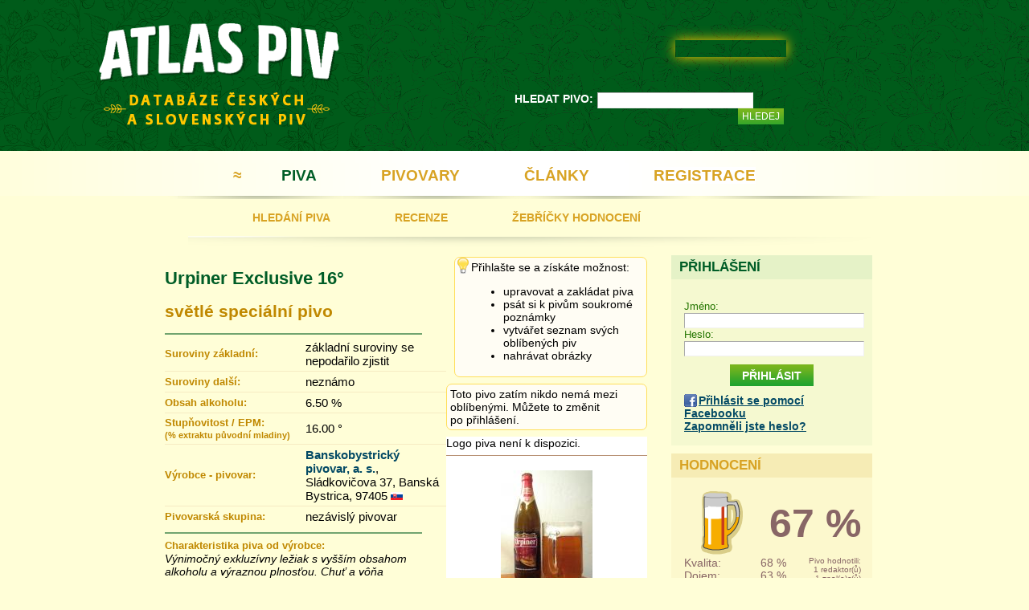

--- FILE ---
content_type: text/html
request_url: http://www.atlaspiv.sk/?page=detail&beer_id=935
body_size: 50926
content:
<!DOCTYPE html>
<html xmlns="http://www.w3.org/1999/xhtml" xml:lang="cs" lang="cs">

<head>
<meta charset="UTF-8" />
<meta http-equiv="Content-Type" content="text/html; charset=utf-8" />
<meta http-equiv="content-language" content="cs" />
<meta name="robots" content="index, follow" />
<meta name="revisit-after" content="3 days" />
<meta name="msvalidate.01" content="AF538F72BCAF2B29460C00C0661E0240" />

<meta name="viewport" content="width=device-width, initial-scale=1" />

<link rel='stylesheet' type='text/css' href='css/menu.css' media="screen,tv" />
<!--[if lt IE 9]>
<link rel='stylesheet' type='text/css' href='css/main.css' media="screen" />
<link rel='stylesheet' type='text/css' href='css/exploder.css' media="screen" />
<![endif]-->


<link rel='stylesheet' type='text/css' href='css/main_handheld.css' media='only screen and (max-width: 900px)' />
<link rel='stylesheet' type='text/css' href='css/main.css' media='only screen and (min-width: 901px)' />
<!--
<link rel='stylesheet' type='text/css' href='css/main_handheld.css' media="only screen and (max-width: 600px)" />
<link rel='stylesheet' type='text/css' href='css/main.css' media="only screen and (min-width: 601px)" />
-->

<link rel='stylesheet' type='text/css' href='css/scrollable.css' media="screen,tv,handheld" />
<link rel='stylesheet' type='text/css' href='css/xtlightbox.css' media="screen,tv" />
<link rel='stylesheet' type='text/css' href='js/mooselect/MooSelect.css' media="screen,tv" />


<link rel="icon" type="image/png" href="favicon.png" />

<title>Urpiner Exclusive 16° (Banskobystrický pivovar, a. s.) - světlé speciální pivo - hodnocení piva</title>
<meta name="keywords" content="pivo, hodnocení piva, katalog piva, atlas piva, seznam piva, chuť, vůně, chmel, kvas, kvasinky, kvašení, ječmen, pšenice" />
<meta name="description" content="Urpiner Exclusive 16° - světlé speciální pivo obsah alkoholu 6.50, %, vařený v pivovaru Banskobystrický pivovar, a. s., Sládkovičova 37, Banská Bystrica , PSČ 97405 oficálně představovaný jako 'Výnimočný exkluzívny ležiak s�vyšším obsahom alkoholu a�výraznou plnosťou. Chuť a�vôňa je�sladová a�chmeľová. Charakteristická je�stredná až silná rezkosť a�výrazná horkosť. Jasná farba, žiarivá iskrivosť a�bohatá pena typická pre tento ležiak sú vizuálnym zážitkom. Je predurčený na�konzumáciu pri sviatočných príležitostiach a�v�nezabudnuteľných okamihoch, na�ktoré zostávajú výnimočné zážitky. V posledných rokoch získava obľubu nielen u�spotrebiteľskej verejnosti, ale�aj množstvo medzinárodných ocenení kvality.'. Příbuzná piva:, Kaprál 11°, Urpiner Classic 10°, Urpiner Dark 11°, Urpiner Extra chmelený, Urpiner Nealko, Urpiner Premium 12°" />



</head>
<body id="body">
    <div class='superwrapper' id='superwrapper'> <!-- superwrapper begin-->

        <div id="header">
            <!--
            <p class="message message_error" style='color: black; font-size: 15px; font-weight: bold'>Atlas piv podporuje protest Wikipedie proti nové regulaci EU autorského obsahu na internetu. Více zde:  <a href="https://www.idnes.cz/technet/internet/wikipedia-smernice-copyright-clanek-11-clanek-13.A190317_221550_sw_internet_pka" target="_blank" />https://www.idnes.cz/technet/internet/wikipedia-smernice-copyright-clanek-11-clanek-13.A190317_221550_sw_internet_pka</a>.</p>
            -->

            <header>
                <div class="liker">
<iframe src="//www.facebook.com/plugins/like.php?href=http%3A%2F%2Fwww.atlaspiv.cz&amp;width=137&amp;height=21&amp;colorscheme=light&amp;layout=button&amp;action=like&amp;show_faces=false&amp;send=true&amp;appId=606722519362670&locale=cs_CZ" scrolling="no" frameborder="0" allowTransparency="true"></iframe>
			</div>
                <div id="logo_section">
                    <h1><a href="?page=main" title="Na domovskou stránku">Atlas piv</a></h1>
                    <h2>Databáze českých a slovenských piv</h2>
                        
                </div>
		
                <a id="logo_homer" title="Na domovskou stránku" href="?page=main">&nbsp;</a>
                       <div id="search_beer_container">
    <form name='search_beer' id="search_beer" accept-charset="UTF-8" action="?">
        <label for="beername" class="beername" id="search_beer_beername">HLEDAT PIVO:</label>

        <input type='search' class="beername" name='beername' value='' id="beername" />
    <div id="search_beer_hint_result">

    </div>

        <input type="hidden" name="page" value="hledat-pivo" />
        <input type='submit' value='Hledej' id="search_beer_submit"  />
        


    </form>
</div>



               
            </header>

			<div class='cleaner'></div>
        </div>
                <div class='menu' id="menu">
    <nav>
    <div id="nav_container">
	<ul class="menu_level_1">
            <li><a href="?page=main" style="padding: 20px 10px" title="Domů">&ap;</a></li>
            <li class="menufirst selected"><a href="?page=hledat-pivo" >PIVA</a>
                <ul class="menu_level_2">
                            <li class="menufirst "><a rel="bookmark" id="menu_search_beer"  href="?page=hledat-pivo">HLEDÁNÍ PIVA</a></li>
                            <li class=""><a rel="bookmark" id="menu_reviews" href="?page=recenze">RECENZE</a></li>
                            <li class=""><a rel="bookmark" id="menu_ratings" href="?page=hodnoceni">ŽEBŘÍČKY HODNOCENÍ</a></li>
                </ul>
            </li>
            <li  class=""><a href="?page=seznam-pivovaru">PIVOVARY</a>

                    <ul class="menu_level_2">
                            <li class="menufirst "><a rel="bookmark" id="menu_breweries" href="?page=seznam-pivovaru">SEZNAM PIVOVARŮ</a></li>
                            <li class=""><a rel="bookmark" id="menu_breweries_map" href="?page=mapa-pivovaru">MAPA PIVOVARŮ</a></li>
                    </ul>

            </li>
            <li class=""><a href="?page=clanky"><span>ČLÁNKY</span></a>

            </li>
            <li class=""><a href="?page=registrace"><span>REGISTRACE</span><span id="scinfo"></span></a></li>
	</ul>
    </div>
        
</nav>

</div>
<div class="cleaner"></div>
<div class="submenu" id="submenu">
    <!--
<nav>

    <a rel="bookmark" id="menu_search_beer" class="horizontal "  href='?page=hledat-pivo'><div class="inner">HLEDÁNÍ PIVA</div></a>
    <a rel="bookmark" id="menu_reviews" class="horizontal "  href='?page=recenze'><div class="inner">RECENZE</div></a>
    <a rel="bookmark" id="menu_ratings" class="horizontal "  href='?page=hodnoceni'><div class="inner">ŽEBŘÍČKY HODNOCENÍ</div></a>

</nav>
-->
</div>
		<div class='cleaner'></div>
        <div id="main_body">
            <div id="main_body_inner">
            
            <div id="content"> <!-- divides menu from page content-->
                <div id="timeout_message">
                    <div id="timeout_message_inner"></div>
                    
                    <div class="w_btn_close" id="timeout_message_close"><img src="images/ico-close.png" alt="zavrit"/></div>
                </div>
            


<div class="col_left col_left_chap">
    <div class="details_container">
        <form name="beeredit" id="beeredit" action="?">
            
            

            <!--
            edit_done: [<span class="emph" id="edit_done_info">1</span>], 
            approved_user_id: [<span class="emph" id="approved_user_id_info">1</span>]
            -->
            
            <h1><a href="?page=detail&amp;beer_id=935">Urpiner Exclusive 16°</a><span id="beer_name_result"></span></h1>
            
            
            <h2>světlé speciální pivo</h2>
            <a name="upload_image_a"></a>

            <!--
            <input type="button" onclick="brandsUpdate()" value="Populate" />
            -->
            
            <div>

                <p class="desc"></p>
                
                <div class="cleaner"></div>
                
                
                <hr class="green" />
                <table cellspacing="0" cellpadding="0" id="details_container_table">

                    <tr>
                        <td class="emph"><label for="ingredients_pure" class="edit_desc hinted" title="slad, chmel, voda, kvasnice">Suroviny základní:</label></td>
                        <td><div style="xposition:relative;"></div>základní suroviny se nepodařilo zjistit</td>
                    </tr>
                    <tr>
                        <td colspan="2"  class="biegeline"></td>
                    </tr>

                    <tr>
                        <td class="emph"><label for="ingredients_over_pure" class="edit_desc hinted" title="Cokoliv dalšího, napr.: cukr, tetrahop, kyselina askorbová, barvivo, ovocná složka, aroma atd.">Suroviny další:</label></td>
                        <td><div style="position:relative;"></div>neznámo</td>
                    </tr>
                    <tr>
                        <td colspan="2"  class="biegeline"></td>
                    </tr>

                    <tr>
                        <td class="emph"><label for="alcohol_perc" class="edit_desc hinted" title="Obsah alkoholu v procentech (0.00 znamená neudáno/neznámo)">Obsah alkoholu:</label></td>
                        <td>6.50 %</td>
                    </tr>
                    <tr>
                        <td colspan="2"  class="biegeline"></td>
                    </tr>

                    <tr>
                        <td class="emph"><label for="epm_perc" class="edit_desc hinted" title="Stupňovitost /% EPM (0.00 znamená neudáno/neznámo)">Stupňovitost / EPM:
                            <br /><small>(% extraktu původní mladiny)</small></label></td>
                        <td>16.00 &deg;</td>
                    </tr>
                    <tr>
                        <td colspan="2"  class="biegeline"></td>
                    </tr>

                    <tr>
                        <td class="emph"><label for="brewery_name" class="edit_desc hinted" title="Výrobce - pivovar">Výrobce - pivovar:</label></td>
                        <td><span id="brewery_name_result"><a href='?page=pivovar&amp;brewery_id=145'>Banskobystrický pivovar, a. s.</a>, Sládkovičova 37, Banská Bystrica, 97405 <img src='images/flag-16-sk.gif' alt='vlajka sk' /></span></td>
                    </tr>

                    <tr>
                        <td colspan="2"  class="biegeline"></td>
                    </tr>



                    <tr>
                        <td class="emph"><label class="edit_desc hinted" title="Pivovarská skupina. Odvozuje se značky.">Pivovarská skupina:</label></td>
                        <td><span id="beer_brand_result">nezávislý pivovar</span></td>
                    </tr>


                </table>
            </div>

            <hr class="green" />

            <label class="edit_desc hinted" title="Oficiální text, kterým pivovar pivo představuje na obalu nebo webových stránkách.">Charakteristika piva od výrobce:</label><br />

            <i>Výnimočný exkluzívny ležiak s&nbsp;vyšším obsahom alkoholu a&nbsp;výraznou plnosťou. Chuť a&nbsp;vôňa je&nbsp;sladová a&nbsp;chmeľová. Charakteristická je&nbsp;stredná až silná rezkosť a&nbsp;výrazná horkosť. Jasná farba, žiarivá iskrivosť a&nbsp;bohatá pena typická pre tento ležiak sú vizuálnym zážitkom. Je predurčený na&nbsp;konzumáciu pri sviatočných príležitostiach a&nbsp;v&nbsp;nezabudnuteľných okamihoch, na&nbsp;ktoré zostávajú výnimočné zážitky. V posledných rokoch získava obľubu nielen u&nbsp;spotrebiteľskej verejnosti, ale&nbsp;aj množstvo medzinárodných ocenení kvality.</i><br />
            <!--
            <label class="edit_desc hinted" title="Odkud informaci čerpáte? Ideálně odkaz (URL) stránky pivovaru, ze které je čerpána informace o pivu.">URL/zdroj uváděných informací:</label>
            -->
            
            
            

            
            <hr class="green" />
            <b class="biege">Historie záznamu o pivu: <a href="#" id="beer_history_button">rozbalit 2 záznamů</a></b>

            <div id="beer_history_wrapper">
                <div id="beer_history_block">
                    <div class="beer_history">
    <h4>2.11.2022 17:52</h4>
    
</div>
<div class="beer_history">
    <h4>3.8.2014 19:08</h4>
    
</div>
<div class="beer_history">
    
    
</div>

                </div>
            </div>
            
            
    </form>       
    </div>
        


            <div class="favorite_container">
            <div class='message message_hint'>Přihlašte se a získáte možnost:<ul><li>upravovat a zakládat piva</li><li>psát si k pivům soukromé poznámky</li><li>vytvářet seznam svých oblíbených piv</li><li>nahrávat obrázky</li></ul></div>
            </div>
        
    
    
        <div class="favorite_container"><div class='favorite_container message'>Toto pivo zatím nikdo nemá mezi oblíbenými. Můžete to změnit po&nbsp;přihlášení.</div>
</div>
    
    
    
    <div class="images_container">
        Logo piva není k dispozici.
        <hr />
        <div class='images_wrapper'><a class='imagecontainer' href='imgcache/578fa126d6339dfd22e1e7383505a354.jpg' target='_blank'>
<img src='imgcache/bfae2a8fddd3e02d8f9011390e2adc15.jpg' alt='Urpiner Exclusive 16°,  lahev' title='Urpiner Exclusive 16°,  lahev' border='0' />
</a>
</div>
<hr /><p class='message message_hint'>Máte lepší obrázek tohoto piva?<br />Můžete se přihlásit, nahrát jej a&nbsp;získat body za nahrání.</p>
        
    </div>

    <div class="cleaner"></div>



    
    <div id='rating_detail_result' class="rating_result"></div>

    
    <div class="last_reviews beer_reviews" id="last_reviews">
        <div class="hreview-aggregate">
        <h2 class="item">Recenze piva &bdquo;<span class="fn">Urpiner Exclusive 16°</span>&ldquo;</h2>
        
        <a name="rev_5b12c14d34e8e"></a>
    <div class="hreview">
        
        <div class="review_inner">
            <div class="rating_result_inline">
                <h3>Hodnocení</h3><table border='0' width='100%' cellspacing='0' cellpadding='0'><tr><td class='th'>Kvalita:</td><td class='th'>68 %</td></tr>
<tr><td>Chuť:</td><td><span class='rating_stars'> <span class='invisible'>7</span><img src='images/rat-strip-70.png' /></span></td></tr><tr><td>Vůně:</td><td><span class='rating_stars'> <span class='invisible'>6</span><img src='images/rat-strip-60.png' /></span></td></tr><tr><td>Barva:</td><td><span class='rating_stars'> <span class='invisible'>8</span><img src='images/rat-strip-80.png' /></span></td></tr><tr><td>Pitelnost:</td><td><span class='rating_stars'> <span class='invisible'>6</span><img src='images/rat-strip-60.png' /></span></td></tr><tr><td>Následky:</td><td><span class='rating_stars'> <span class='invisible'>8</span><img src='images/rat-strip-80.png' /></span></td></tr><tr><td class='th'>Dojem:</td><td class='th'>43 %</td></tr>
<tr><td>Dostupnost:</td><td><span class='rating_stars'> <span class='invisible'>0</span><img src='images/rat-strip-00.png' /></span></td></tr><tr><td>Cena:výkon:</td><td><span class='rating_stars'> <span class='invisible'>5</span><img src='images/rat-strip-50.png' /></span></td></tr><tr><td>Vzhled:</td><td><span class='rating_stars'> <span class='invisible'>8</span><img src='images/rat-strip-80.png' /></span></td></tr></table>
            </div>
            
            <h4 class="reviewer">
                <span class="vcard">
                <span class="user_group editor">
                    <span class="category">Redaktor</span>
                </span>
                <span class="fn">PanVrchni</span>
                </span>
    <!--
                    <a class='rating_detail btn_inline' id='rating_detail_5b12c14d34e8e_935' href='?page=detail&amp;beer_id=935&amp;rating_grouping=5b12c14d34e8e'>zobrazit souvisejici hodnoceni</a>
    -->
            </h4>
            <span class='dtreviewed'>2.6.2018<span class='value-title' title='2018-06-02T00:00:00+02:00'></span></span>
            <span class='rating'><span class='value'><span class='value-title'>3</span></span>
            <span class='best'><span class='value-title'>5</span></span>
            <span class='worst'><span class='value-title' title='0' ></span></span>
            </span><span class='rating_stars'> <span class='invisible'>6</span><img src='images/rat-strip-60.png' /></span>
            <div class="item"><span class="fn">Urpiner Exclusive 16°</span></div>
            <div class="place">lahev</div>
            
                
                
            <div class="description">
                Jedním z&nbsp;nejprestižnějších piv, vařených ve&nbsp;známém <b>slovenském pivovaru Urpiner</b>, je&nbsp;<b>šestnáctka Exclusiv</b>, tedy spodně kvašený světlý speciál sytě zlaté barvy, jímž jsem byl nedávno obdarován (díky, Karle!).<br />
<br />
Voněl až medově sladovou a&nbsp;k&nbsp;tomu drobounce chmelově štiplavou vůní, středně hustá bílá pěna po&nbsp;přelití do&nbsp;půllitru pomalu klesala.<br />
<br />
<b>Chuť</b> charakterizuje plné medově nasládlé a&nbsp;ladné sladové tělo doprovázené drobtem chmelové štiplavosti a&nbsp;lehké pryskyřičné kořenitosti. Slad zní několik vteřin, až získá navrch táhlá a&nbsp;opět drobně štiplavá hořkost střední intenzity.<br />
Malinkou vadou na&nbsp;kráse je&nbsp;nepatrný nádech alkoholovosti, ale&nbsp;je&nbsp;vskutku drobný a&nbsp;snadno přehlédnutelný.<br />
<br />
Jinak jsou chutě hezky načasované, jdou za&nbsp;sebou v&nbsp;příjemném souladu, oživuje je&nbsp;střední říz a&nbsp;výsledkem je&nbsp;velmi dobrá pitelnost, na&nbsp;pivo o&nbsp;takovém obsahu alkoholu nadstandardní.<br />
<br />
Vcelku tedy <b>Urpiner Exclusiv představuje velice slušný světlý speciál, opírající se&nbsp;o&nbsp;sladové tělo, v&nbsp;němž se&nbsp;lze dlouze a&nbsp;příjemně kochat.</b>
            </div>
        </div>

        
    </div>
<div class="cleaner"></div>

<a name="rev_6362a1ba0972c"></a>
    <div class="hreview">
        
        <div class="review_inner">
            <div class="rating_result_inline">
                <h3>Hodnocení</h3><table border='0' width='100%' cellspacing='0' cellpadding='0'><tr><td class='th'>Kvalita:</td><td class='th'>70 %</td></tr>
<tr><td>Chuť:</td><td><span class='rating_stars'> <span class='invisible'>7</span><img src='images/rat-strip-70.png' /></span></td></tr><tr><td>Vůně:</td><td><span class='rating_stars'> <span class='invisible'>8</span><img src='images/rat-strip-80.png' /></span></td></tr><tr><td>Barva:</td><td><span class='rating_stars'> <span class='invisible'>5</span><img src='images/rat-strip-50.png' /></span></td></tr><tr><td>Pitelnost:</td><td><span class='rating_stars'> <span class='invisible'>6</span><img src='images/rat-strip-60.png' /></span></td></tr><tr><td>Následky:</td><td><span class='rating_stars'> <span class='invisible'>8</span><img src='images/rat-strip-80.png' /></span></td></tr><tr><td class='th'>Dojem:</td><td class='th'>69 %</td></tr>
<tr><td>Dostupnost:</td><td><span class='rating_stars'> <span class='invisible'>5</span><img src='images/rat-strip-50.png' /></span></td></tr><tr><td>Cena:výkon:</td><td><span class='rating_stars'> <span class='invisible'>8</span><img src='images/rat-strip-80.png' /></span></td></tr><tr><td>Vzhled:</td><td><span class='rating_stars'> <span class='invisible'>8</span><img src='images/rat-strip-80.png' /></span></td></tr></table>
            </div>
            
            <h4 class="reviewer">
                <span class="vcard">
                <span class="user_group affiliate">
                    <span class="category">Štamgast</span>
                </span>
                <span class="fn">Thymallus</span>
                </span>
    <!--
                    <a class='rating_detail btn_inline' id='rating_detail_6362a1ba0972c_935' href='?page=detail&amp;beer_id=935&amp;rating_grouping=6362a1ba0972c'>zobrazit souvisejici hodnoceni</a>
    -->
            </h4>
            <span class='dtreviewed'>2.11.2022<span class='value-title' title='2022-11-02T00:00:00+01:00'></span></span>
            <span class='rating'><span class='value'><span class='value-title'>3</span></span>
            <span class='best'><span class='value-title'>5</span></span>
            <span class='worst'><span class='value-title' title='0' ></span></span>
            </span><span class='rating_stars'> <span class='invisible'>7</span><img src='images/rat-strip-70.png' /></span>
            <div class="item"><span class="fn">Urpiner Exclusive 16°</span></div>
            <div class="place">0.5l sklo</div>
            
                
                
            <div class="description">
                A mám tady na&nbsp;stole poslední kousek z&nbsp;Banskobystrického pivovaru. Jak se&nbsp;říká - to nejlepší na&nbsp;konec.<br />
Barva piva je&nbsp;krásně zlatá, čirá. Pěna bílá, hustá a&nbsp;pivo fajně voní sladem a&nbsp;chmelem.<br />
ÁÁaaa konečně krásně plné tělo. Kdyby dark jedenáctku uvařili v&nbsp;tomto stylu, byl by to fajn poctivý stout. Tohle pivo je&nbsp;opravdu hezky plné a&nbsp;silné. Hořkost a&nbsp;říz se&nbsp;moc nekoná, ale&nbsp;to nevadí. Místo toho je&nbsp;pivo docela sladké. Není to můj šálek kávy, ale&nbsp;tomu pivu to celkem sedí. Je to asi nejpovedenější pivko z&nbsp;tohohle pivovaru, které jsem pil.
            </div>
        </div>

        
    </div>
<div class="cleaner"></div>


        <span class="hreview_totals">
            <span class="votes">9</span>
            <span class="rating"><span class='rating'><span class='value'><span class='value-title'>3</span></span>
            <span class='best'><span class='value-title'>5</span></span>
            <span class='worst'><span class='value-title' title='0' ></span></span>
            </span><span class='rating_stars'> <span class='invisible'>7</span><img src='images/rat-strip-70.png' /></span></span>
        </span>
        </div>
    </div>
    

    
    
    <div class="last_reviews beer_reviews" id="last_reviews_without_rating">
        <div class="xhreview-aggregate">
        <h2 class="item">Názory na pivo &bdquo;<span class="fn">Urpiner Exclusive 16°</span>&ldquo;</h2>

        <a name="rev_5b12f31266d84"></a>
    <div class="xhreview">
        <blockquote class="description description_without_rating">
            <div class="contents">
            Musím potvrdit, že&nbsp;tato 16 opravdu není vůbec špatná, a&nbsp;ochutnal jsem ji vícekrát v&nbsp;čepované podobě přímo na&nbsp;Slovensku. Skutečně příjemný vícestupňový výrazně sladový speciál, možná skoro až bock. Rozhodně se&nbsp;pije i&nbsp;přes silnější voltáž nad&nbsp;očekávání dobře, ale&nbsp;pochopitelně do&nbsp;hlavy pak leze rychleji, než by bylo zdrávo :)
            
            </div>
            
        </blockquote>


        <div class="review_without_rating_header reviewer">
            <span class="vcard">
                Napsal/a 
            <span class="user_group affiliate">
                <span class="category">štamgast</span>
            </span>
            <span class="fn">Kvicala</span>, </span>
            <span class="time_date">2.6.2018 21:42</span>
        </div>

    </div>

<div class="cleaner"></div><a name="rev_5eb3d9a0d5fd0"></a>
    <div class="xhreview">
        <blockquote class="description description_without_rating">
            <div class="contents">
            S týmto pivom som sa stretol dneska prvý raz. S jeho chuťou som veľmi spokojný. Ohromila ma plnosť jeho chuti, s&nbsp;neskorším doznievaním horkosti.
            
            </div>
            
        </blockquote>


        <div class="review_without_rating_header reviewer">
            <span class="vcard">
                Napsal/a 
            <span class="user_group public">
                <span class="category">host</span>
            </span>
            <span class="fn">We***am.cz</span>, </span>
            <span class="time_date">7.5.2020 11:49</span>
        </div>

    </div>

<div class="cleaner"></div><a name="rev_60ec7c55bd70a"></a>
    <div class="xhreview">
        <blockquote class="description description_without_rating">
            <div class="contents">
            Výborne chute <br />
Max spokojnosť
            
            </div>
            
        </blockquote>


        <div class="review_without_rating_header reviewer">
            <span class="vcard">
                Napsal/a 
            <span class="user_group public">
                <span class="category">host</span>
            </span>
            <span class="fn">do***am.cz</span>, </span>
            <span class="time_date">12.7.2021 19:30</span>
        </div>

    </div>

<div class="cleaner"></div><a name="rev_6113f6c28f8aa"></a>
    <div class="xhreview">
        <blockquote class="description description_without_rating">
            <div class="contents">
            Je fantasticky dobré. Radosť pri jeho pití sa dá porovnať len s&nbsp;pitím materského mlieka.<br />
Milan
            
            </div>
            
        </blockquote>


        <div class="review_without_rating_header reviewer">
            <span class="vcard">
                Napsal/a 
            <span class="user_group public">
                <span class="category">host</span>
            </span>
            <span class="fn">Ra***l.com</span>, </span>
            <span class="time_date">11.8.2021 18:11</span>
        </div>

    </div>

<div class="cleaner"></div><a name="rev_61c5c1ce3267e"></a>
    <div class="xhreview">
        <blockquote class="description description_without_rating">
            <div class="contents">
            Opravdu vynikající speciál! Chuť je&nbsp;velesladová, s&nbsp;později napojující se&nbsp;příjemnou hořkostí. Velmi připomíná někdejší hit od&nbsp;Lobkowiczů - Prácheňskou Perlu, do&nbsp;jisté míry i&nbsp;Primátor Exclusiv (ale ten je&nbsp;více čpavý). Spokojenost nesmírná.
            
            </div>
            
        </blockquote>


        <div class="review_without_rating_header reviewer">
            <span class="vcard">
                Napsal/a 
            <span class="user_group affiliate">
                <span class="category">štamgast</span>
            </span>
            <span class="fn">Kvicala</span>, </span>
            <span class="time_date">24.12.2021 13:48</span>
        </div>

    </div>

<div class="cleaner"></div><a name="rev_61f5a60620276"></a>
    <div class="xhreview">
        <blockquote class="description description_without_rating">
            <div class="contents">
            Jedno z&nbsp;nasich najlepsich piv.I ked silnejsie,pije sa velmi dobre a&nbsp;chuti este ako pivo,nie ako tie kadejake presladene alkoholom citiace ekrazity, po&nbsp;ktorych mate pocit,  ze&nbsp;ste k&nbsp;pivu dali aj panaka:)<br />
Ked po&nbsp;urpinere 16° ochutnate 12tku,alebo nebodaj desinu, v&nbsp;momente je&nbsp;vam jasne, ze&nbsp;ta 16tka chutila lepsie proste..
            
            </div>
            
        </blockquote>


        <div class="review_without_rating_header reviewer">
            <span class="vcard">
                Napsal/a 
            <span class="user_group public">
                <span class="category">host</span>
            </span>
            <span class="fn">So***l.com</span>, </span>
            <span class="time_date">29.1.2022 21:39</span>
        </div>

    </div>

<div class="cleaner"></div><a name="rev_6362b184b01c1"></a>
    <div class="xhreview">
        <blockquote class="description description_without_rating">
            <div class="contents">
            Co bych za&nbsp;to dal, mít tady v&nbsp;ČR koupit něco podobného Urpinerům - a&nbsp;tím myslím celou řadu...
            
            </div>
            
        </blockquote>


        <div class="review_without_rating_header reviewer">
            <span class="vcard">
                Napsal/a 
            <span class="user_group affiliate">
                <span class="category">štamgast</span>
            </span>
            <span class="fn">Kvicala</span>, </span>
            <span class="time_date">2.11.2022 19:06</span>
        </div>

    </div>

<div class="cleaner"></div><a name="rev_636403431b023"></a>
    <div class="xhreview">
        <blockquote class="description description_without_rating">
            <div class="contents">
            @Kvíčala: se&nbsp;stav, ještě něco v&nbsp;ledničce mám :-)<br />
Kamarád ze&nbsp;slovenska mi dovezl ochutnávkovou papírovou krabici i&nbsp;se&nbsp;sklenicí... nicméně nejsem si&nbsp;jistý, že&nbsp;by byl tak moc skvělý, jak&nbsp;jej popisují recenzenti. Buď šla kvalita dolů, nebo mi tento pivovar nesedl. Jako špatné pivo to není, určitě strčí do&nbsp;kapsy spoustu piv z&nbsp;české velkoprodukce, ale&nbsp;nic extra suprčůpr to pro&nbsp;mne nebylo.
            
            </div>
            
        </blockquote>


        <div class="review_without_rating_header reviewer">
            <span class="vcard">
                Napsal/a 
            <span class="user_group affiliate">
                <span class="category">štamgast</span>
            </span>
            <span class="fn">Thymallus</span>, </span>
            <span class="time_date">3.11.2022 19:07</span>
        </div>

    </div>

<div class="cleaner"></div><a name="rev_636526391a20b"></a>
    <div class="xhreview">
        <blockquote class="description description_without_rating">
            <div class="contents">
            @ Thymallus: díky za&nbsp;nabídku :) <br />
já Urpiner kupuju pravidelně vždy na&nbsp;SK, což&nbsp;je&nbsp;tak 2-3 x do&nbsp;roka. Z tamní marketové nabídky je&nbsp;to vážně nejlepší volba. A na&nbsp;těch silnějších (14, 16, extra chmelený) ujíždím celkem dost. Je pravda, že&nbsp;to není pivo, které je&nbsp;výjimečné spíš svojí &quot;obyčejností&quot; a&nbsp;tím, že&nbsp;je&nbsp;bez vad. Ale toho si&nbsp;v&nbsp;poslední době začínám cenit úplně nejvíc. Pivu zdar!
            
            </div>
            
        </blockquote>


        <div class="review_without_rating_header reviewer">
            <span class="vcard">
                Napsal/a 
            <span class="user_group affiliate">
                <span class="category">štamgast</span>
            </span>
            <span class="fn">Kvicala</span>, </span>
            <span class="time_date">4.11.2022 15:48</span>
        </div>

    </div>

<div class="cleaner"></div><a name="rev_636641bfd8df6"></a>
    <div class="xhreview">
        <blockquote class="description description_without_rating">
            <div class="contents">
            @Kvicala: souhlasím. Určitě ze&nbsp;slovenské marketové nabídky tohle bude TOPka. A ta silnější piva byla lepší. Škoda že&nbsp;ten dark není silnější/plnější - byl by to super stout. <br />
Já si&nbsp;na&nbsp;Slovensku oblíbil pivovar vŕšky. Jejich kvasinková pivka mi moc chutnají. Byť teď jsem měl nějakou várku, která byla slabší než minule. Anebo se&nbsp;mi změnily chutě :-)
            
            </div>
            
        </blockquote>


        <div class="review_without_rating_header reviewer">
            <span class="vcard">
                Napsal/a 
            <span class="user_group affiliate">
                <span class="category">štamgast</span>
            </span>
            <span class="fn">Thymallus</span>, </span>
            <span class="time_date">5.11.2022 11:58</span>
        </div>

    </div>

<div class="cleaner"></div><a name="rev_64de30f38b297"></a>
    <div class="xhreview">
        <blockquote class="description description_without_rating">
            <div class="contents">
            Najlepšie slovenske pivo.jednoznačne.krasna medova farba,silna vyvažena chuť sladu a&nbsp;horkosti.nič ine nepijem
            
            </div>
            
        </blockquote>


        <div class="review_without_rating_header reviewer">
            <span class="vcard">
                Napsal/a 
            <span class="user_group public">
                <span class="category">host</span>
            </span>
            <span class="fn">iv***l.com</span>, </span>
            <span class="time_date">17.8.2023 16:38</span>
        </div>

    </div>

<div class="cleaner"></div><a name="rev_64de30f99dacc"></a>
    <div class="xhreview">
        <blockquote class="description description_without_rating">
            <div class="contents">
            Najlepšie slovenske pivo.jednoznačne.krasna medova farba,silna vyvažena chuť sladu a&nbsp;horkosti.nič ine nepijem
            
            </div>
            
        </blockquote>


        <div class="review_without_rating_header reviewer">
            <span class="vcard">
                Napsal/a 
            <span class="user_group public">
                <span class="category">host</span>
            </span>
            <span class="fn">iv***l.com</span>, </span>
            <span class="time_date">17.8.2023 16:38</span>
        </div>

    </div>

<div class="cleaner"></div><a name="rev_64de30fddfc65"></a>
    <div class="xhreview">
        <blockquote class="description description_without_rating">
            <div class="contents">
            Najlepšie slovenske pivo.jednoznačne.krasna medova farba,silna vyvažena chuť sladu a&nbsp;horkosti.nič ine nepijem
            
            </div>
            
        </blockquote>


        <div class="review_without_rating_header reviewer">
            <span class="vcard">
                Napsal/a 
            <span class="user_group public">
                <span class="category">host</span>
            </span>
            <span class="fn">iv***l.com</span>, </span>
            <span class="time_date">17.8.2023 16:38</span>
        </div>

    </div>

<div class="cleaner"></div><a name="rev_64de31021f4b2"></a>
    <div class="xhreview">
        <blockquote class="description description_without_rating">
            <div class="contents">
            Najlepšie slovenske pivo.jednoznačne.krasna medova farba,silna vyvažena chuť sladu a&nbsp;horkosti.nič ine nepijem
            
            </div>
            
        </blockquote>


        <div class="review_without_rating_header reviewer">
            <span class="vcard">
                Napsal/a 
            <span class="user_group public">
                <span class="category">host</span>
            </span>
            <span class="fn">iv***l.com</span>, </span>
            <span class="time_date">17.8.2023 16:38</span>
        </div>

    </div>

<div class="cleaner"></div><a name="rev_64de310682391"></a>
    <div class="xhreview">
        <blockquote class="description description_without_rating">
            <div class="contents">
            Najlepšie slovenske pivo.jednoznačne.krasna medova farba,silna vyvažena chuť sladu a&nbsp;horkosti.nič ine nepijem
            
            </div>
            
        </blockquote>


        <div class="review_without_rating_header reviewer">
            <span class="vcard">
                Napsal/a 
            <span class="user_group public">
                <span class="category">host</span>
            </span>
            <span class="fn">iv***l.com</span>, </span>
            <span class="time_date">17.8.2023 16:39</span>
        </div>

    </div>

<div class="cleaner"></div><a name="rev_64de310aeae74"></a>
    <div class="xhreview">
        <blockquote class="description description_without_rating">
            <div class="contents">
            Najlepšie slovenske pivo.jednoznačne.krasna medova farba,silna vyvažena chuť sladu a&nbsp;horkosti.nič ine nepijem
            
            </div>
            
        </blockquote>


        <div class="review_without_rating_header reviewer">
            <span class="vcard">
                Napsal/a 
            <span class="user_group public">
                <span class="category">host</span>
            </span>
            <span class="fn">iv***l.com</span>, </span>
            <span class="time_date">17.8.2023 16:39</span>
        </div>

    </div>

<div class="cleaner"></div><a name="rev_65e7476233084"></a>
    <div class="xhreview">
        <blockquote class="description description_without_rating">
            <div class="contents">
            Jedna capovana 16 veľká a&nbsp;borovicka už to je&nbsp;cítiť.
            
            </div>
            
        </blockquote>


        <div class="review_without_rating_header reviewer">
            <span class="vcard">
                Napsal/a 
            <span class="user_group public">
                <span class="category">host</span>
            </span>
            <span class="fn">no***l.com</span>, </span>
            <span class="time_date">5.3.2024 17:25</span>
        </div>

    </div>

<div class="cleaner"></div>

        </div>
    </div>
    
    <h2 class="item" id="add_review_without_rating_header">Přidat názor </h2>
    <p>Zde se můžete podělit o svůj názor na chuť, vůni, charakteristiku a vůbec celkové hodnocení tohoto piva.</p>
    
    
    
    
    
    
    
    
    
    
    
    
    <form name="add_review_without_rating" id="add_review_without_rating" action="?">
        <input type='hidden' name='action' value='add_review' />
        <input type="hidden" name="page" value="detail" />
        <input type="hidden" name="beer_id" id="beer_id" value="935" />
        
        <div class="grey opinion_container">
                    
    <label class="wide" for="email" >E-mail (nebude zobrazen):</label>
    <input class="wide" type="text"  data-validators='required validate-email' name="email" id="email" value="" />

    <div class="cleaner"></div>

    <label class="wide" for="review_text">Text názoru:</label>
    <textarea class='review_text' name='review_text' id='review_text' cols='95' rows='5' maxlength='4096' data-validators='required minLength:10' ></textarea>
    <div class="remaining_chars_container">
        <div class="small">Zbývá vám<br /><span class="field_remaing_chars" id="review_text_remaing_chars">4096</span> znaků.</div>
    </div>

    <br /><br />
    <label class="wide" for="code">Opište kód z&nbsp;obrázku:</label>
    <input class="wide" type='text' name='code' id='code' value='' width='8' />
    <br />

    <div id='security'><img src='security-image.php?width=144' width='144' height='30' alt='Security Image' id='security_image_img' /></div>
    <div id='security_loader' class='loader'></div>
    <span class='cursor_hand anchor' id="security_image_reloader" >Nový&nbsp;obrázek</span>

                    
                <input type="submit" class="btn_large save_rating" value="ODESLAT NÁZOR" />
        </div>
        
    </form>
    
    

    <div class="cleaner"></div>

                    <div class="window_inline_container" id="window_inline_container">
            <div class="window_inline">
                <div class="w_btn_close" id="window_inline_btn_close"><img src="images/ico-close.png" alt="zavrit"/></div>
                <h4 class="header">Podívejte se, jak by měl vypadat obrázek piva a jak naopak ne.</h4>
                <div class="contents_result">
                    <table><tr><td>
</td><td><h3>Nahráváme pouze obrázky, jichž jsme autory!</h3>
<i>Tedy nikoliv obrázky piv převzaté z jiných webů atd.</i><br />
</td></tr><tr><td>
<img src="images/imgupload-ok.png" alt="nahravani obrazku - OK" />
</td><td><h4>V pořádku</h4>
<p>Půllitr vyfocen těsně po načepování, je celý, správně barevný, není pootočený a zabírá naprostou většinu obrázku.
</p>
</td></tr><tr><td>
<img src="images/imgupload-ok2.png" alt="nahravani obrazku - OK" />
</td><td><h4>V pořádku</h4>
<p>Půllitr vyfocen i s lahví, těsně po přelití, je celý, správně barevný, není pootočený a zabírá naprostou většinu obrázku. 
</p></td></tr><tr><td>
<img src="images/imgupload-ko1.png" alt="nahravani obrazku - OK" />
</td><td>
<h4>Není v pořádku</h4>
<p>Obrázek je vyfocen za špatného světla, takže není jasná barva piva; navíc půllitr není uprostřed.
</p></td></tr><tr><td>
<img src="images/imgupload-ko2.png" alt="nahravani obrazku - OK" />
</td><td>
<h4>Není v pořádku</h4>
<p>Půllitr není uprostřed a není celý.
</p></td></tr><tr><td>
<img src="images/imgupload-ko3.png" alt="nahravani obrazku - OK" />
</td><td>
<h4>Není v pořádku</h4>
<p>Obrázek je pootočen a půllitr na něm není celý.
</p>
</td></tr><tr><td>
<img src="images/imgupload-ko5.png" alt="nahravani obrazku - OK" />
</td><td>
<h4>Není v pořádku</h4>
<p>Půllitr je vyfocen z příliš velké dálky a navíc je nakloněný.
</p>
</td></tr><tr><td>
<img src="images/imgupload-ko6.png" alt="nahravani obrazku - OK" />
</td><td>
<h4>Není v pořádku</h4>
<p>Kamarády máme rádi, nicméně tento web je atlasem piv, nikoliv kamarádů (či jiných  nesouvisejících objektů).
</p>
</td></tr></table>

                </div>
            </div>
        </div>



    <div class="labels">
        <h3>Štítky: </h3>
        <div id="add_label_result">
        
        </div>
        
    </div>

    <br /><br />
    

    </div>
</div>

<div class="col_right">

    <div class="login_form"  id="login_form">
        <div class="info_block info_block_green">
    <h2>Přihlášení</h2>
    <div class="info_block_inner">
        <form name="login_form" action="?" method="post">
            <input type="hidden" name="checknumber" value="=sw6/POvULq5dbbOhIAC1XjkA2hiIdqlQFvCpPVB/5dCngBG0zRlATMCwAcAxqcD" />
            <input type="hidden" name="page" value="detail" />
            <input type="hidden" name="global_action" value="login" />
            <label for="uname">Jméno:</label>
            <br />
            <input type="text" name="uname" id="uname" title="Jméno" class="fullwidth" />
            <br />
            <label for="upass">Heslo:</label>
            <br />
            <input type="password" name="upass" id="upass" title="Heslo" class="fullwidth" />
            <input type="submit" class="btn_inline centered" value="Přihlásit" />
            <input type='hidden' id='beer_id' name='beer_id' value='935' />
<input type='hidden' id='back' name='back' value='' />

        </form>
        <span class="sign_facebook"></span><a href='?page=prihlaseni-facebook'>Přihlásit se pomocí Facebooku</a>
        <br />
        <a href='?page=forgot_password'>Zapomněli jste heslo?</a>
        
        
     </div>
</div>
        
    </div>
<!-- {tplvar.displayrating.{var.if.displayrating}} -->
    
    
    <div class="info_block" id="rating_block">
        
        <h2>Hodnocení</h2>
        <div class="info_block_inner">

            <table border="0" class="rating_table" cellpadding="0" cellspacing ="0">
                <tr>
                    <td valign="bottom" class="overall">
                        <div class='rating_thumb' id='ratingthumb' style="background-position: -300px 0px"></div>

                    </td>
                    <td valign="middle" colspan="2" class="avg">
                        67 %
                    </td>

                </tr>
                <tr>

                    <td>Kvalita:</td>
                    <td>68 %</td>
                    <td rowspan="3" class="rated" valign="top" align="right">
                        Pivo hodnotili:<br />
                        1 redaktor(ů)<br />
                        1 znal(e)c(ů)<br />
                        2 štamgast(ů)<br />
                        5 host(ů)
                    </td>
                </tr>
                <tr>
                    <td>Dojem:</td>
                    <td>63 %</td>
                </tr>
                <tr>
                    <td colspan="2" valign="bottom">


                        <form name="goto_rate" id="goto_rate" action="rate_gate.php" method="get">
                            <input type="submit" value="Hodnotit" class="btn_inline" title="Ohodnotit pivo"  />
                                   <small></small>
                            
                            <input type='hidden' id='beer_id' name='beer_id' value='935' />
<input type='hidden' id='back' name='back' value='' />

                            <input type='hidden' name='ticket_id' id="ticket_id" value="%3D%3DwDqmaf4b%2FQk7MuRzSP1giu9YsxEMQA3fwvpPqlHGiMaRIDgAQEJfYD" />
                            <input type='hidden' name='grouping' id="grouping" value="" />


                        </form>
                    </td>

                </tr>
            </table>

        </div>
        
    </div>
    

    <div class="info_block" id="beer_siblings_block">
        <h2 class="h2_clickable"><span class="upack_sign">&laquo; </span> Další piva značky &bdquo;<strong>Urpiner</strong>&rdquo;</h2>
            <div class="info_block_inner">
                <div class="rightmenu_item">
    <a href="?page=detail&amp;beer_id=936">Kaprál 11°</a><span class='rating_stars'> <span class='invisible'>6</span><img src='images/rat-strip-60.png' /></span>
</div>
<div class="rightmenu_item">
    <a href="?page=detail&amp;beer_id=932">Urpiner Classic 10°</a><span class='rating_stars'> <span class='invisible'>6</span><img src='images/rat-strip-60.png' /></span>
</div>
<div class="rightmenu_item">
    <a href="?page=detail&amp;beer_id=933">Urpiner Dark 11°</a><span class='rating_stars'> <span class='invisible'>6</span><img src='images/rat-strip-60.png' /></span>
</div>
<div class="rightmenu_item">
    <a href="?page=detail&amp;beer_id=2796">Urpiner Extra chmelený</a><span class='rating_stars'> <span class='invisible'>7</span><img src='images/rat-strip-70.png' /></span>
</div>
<div class="rightmenu_item">
    <a href="?page=detail&amp;beer_id=931">Urpiner Nealko</a><span class='rating_stars'> <span class='invisible'>7</span><img src='images/rat-strip-70.png' /></span>
</div>
<div class="rightmenu_item">
    <a href="?page=detail&amp;beer_id=934">Urpiner Premium 12°</a><span class='rating_stars'> <span class='invisible'>7</span><img src='images/rat-strip-70.png' /></span>
</div>

            </div>
    </div>
    <div id="beer_siblings_block_placeholder">
    </div>
    
    
</div>

<div class="cleaner"></div>

<script type='text/javascript' language='JavaScript'></script>

<script type='text/javascript' language='JavaScript'>var pg='detail';
</script>
<div class="cleaner"></div>
<hr />
<footer>
    <div class="note">&copy; 2013 - 2021 Atlaspiv.cz, napište nám na</div><img src="images/e-mail.png" class="contact_email" width="94" height="10" alt="Kontaktní e-mail" />
    <div>Vzhled: <a href="?global_action=style&amp;style=desktop&amp;page=main">standardní</a> |
        <a href="?global_action=style&amp;style=mobile&amp;page=main">mobilní</a> |
        <a href="?global_action=style&amp;style=auto&amp;page=main">automatický výběr</a>  
    </div>
    <small>
        Tento web používá k indentifikaci <b>spojení s uživatelem</b> (nikoliv uživatele jako takového) cookies, neb je to technickým standardem. Pokud s tím nesouhlasíte, opustťe tyto stránky a raději ani nepoužívejte internet, protože cookies se používají všude.
    </small>
</footer>
<div style="float: right">
<script src="http://c1.navrcholu.cz/code?site=141365;t=lb14" type="text/javascript"></script><noscript><div><a href="http://navrcholu.cz/"><img src="http://c1.navrcholu.cz/hit?site=141365;t=lb14;ref=;jss=0" width="14" height="14" alt="NAVRCHOLU.cz" style="border:none" /></a></div></noscript>
</div>
            </div>   <!-- content -->
        </div> <!-- main_body_inner -->
    </div> <!-- main_body end -->
 </div> <!-- superwrapper end-->

<script type="text/javascript" language="JavaScript" src="js/mootools-core-1.5.0-full-compat-yc.js"></script>
<script type="text/javascript" language="JavaScript" src="js/mootools-more-1.5.0.js"></script>


<script type="text/javascript" language="JavaScript" src="js/common.js"></script>

<script type="text/javascript" language="JavaScript" src="js/ajax_core.js"></script>
    

<script type="text/javascript" language="JavaScript" src="js/mootools_global.js"></script>




<script type="text/javascript" src="js/scrollable/scrollable.js" async="async"></script>


<script type="text/javascript" src="js/xtlightbox/XtLightbox.js"></script>
<script type="text/javascript" src="js/xtlightbox/Adaptor.js"></script>
<script type="text/javascript" src="js/xtlightbox/Renderer.js"></script>
<script type="text/javascript" src="js/xtlightbox/Adaptor/Image.js"></script>

<script type="text/javascript" src="js/xtlightbox/Renderer/Lightbox.js"></script>


<script language="JavaScript" type="text/javascript">
 <!--
 document.write('<img src="http://toplist.cz/dot.asp?id=1578261&t='+escape(document.title)+
'&wi='+escape(window.screen.width)+'&he='+escape(window.screen.height)+'&cd='+escape(window.screen.colorDepth)+'" width="0" height="0" border=0 alt="TOPlist" />'); 
 //--></script>
<noscript><img class="toplist" src="http://toplist.cz/dot.asp?id=1578261" alt="TOPlist" border="0"></noscript>

<div id="debugger" style="display:block; background-color: white;color:black;position:fixed;top:0px;left:0px;"></div>

<div id="page_script_container"></div>

<script type="text/javascript" language="JavaScript">
    init();
</script>
</body>
</html>


--- FILE ---
content_type: text/html; charset=utf-8
request_url: http://www.atlaspiv.sk/ajax_core.php?element_id=ticket_id&function_class=user&function_name=get_ticket&light=1&params=use_cookie%3D1
body_size: 88
content:
==wHYibGSvBkeHZmXVYXm+CJOxS2DrOWTPryFN2JjX86W63t6U9gADEjkJrznrONj4vwSyJYAduIWRMDgAcDBvYH

--- FILE ---
content_type: application/x-javascript
request_url: http://www.atlaspiv.sk/js/ajax_core.js
body_size: 9839
content:
var intervals=new Array();

function create_timer(counter_name, period, target_element_name, function_class, function_name, params) {
    //alert(params);
  params = params||"";
  //release old timer instance
  release_timer(counter_name);
  //create new timer instance
  intervals[counter_name]=window.setInterval("make_request(this, '"+target_element_name+"', '"+function_class+"', '"+function_name+"', '"+params+"', 1)", period);
  //call the service first time
  make_request(this, target_element_name, function_class, function_name, params, 1);
}

function create_timer_func(counter_name, period, func) {
  release_timer(counter_name);
  //create new timer instance
  intervals[counter_name]=window.setInterval(func);
}

function release_timer(counter_name) {
  try {
    window.clearInterval(intervals[counter_name]);
  } catch(e) {
  }
}

function release_all_timers() {
  for(i in intervals) {
    window.clearInterval(intervals[i]);
  }
}

function param_form(form_id) {
    var params = "";
    $$('form#'+form_id+' input').each(function(element, index) {
        params = params + "##" + element.get("name") + "=" + encodeURIComponent(element.get("value"));
    });
    $$('form#'+form_id+' textarea').each(function(element, index) {
        params = params + "##" + element.get("name") + "=" + encodeURIComponent(element.get("text"));
    });
    return params;
}

/**
 * 
 * @param {type} calling_element
 * @param {type} element_id
 * @param {type} function_class
 * @param {type} function_name
 * @param {type} params
 * @param {type} light
 * @param {type} root_path
 * @param {type} on_success
 * @param {type} idelay
 * @returns {undefined}
 */
function make_request(calling_element, element_id, function_class, function_name, params, light, root_path, on_success, idelay) {
  calling_element = calling_element||"";
  element_id = element_id||"";
  function_class = function_class||"";
  function_name = function_name||"";

  params = params||"";
  light = light||1;
  root_path = root_path||"";
  on_success = on_success||"";
  idelay = idelay||0;
  
  
  //set_element("debugger", "AJAX request: caller:"+calling_element+", target:"+element_id+", function_class:"+function_class+", function_name:"+function_name+", params:"+params+", light: "+light);
  /*
  if (element_id=="discussion_add_post") {
    alert("AJAX request: caller:"+calling_element+", target:"+element_id+", function_class:"+function_class+", function_name:"+function_name+", params:"+params+", light: "+light);
  }
  */
  
  //return false;
  
  var ok=true;
  try {
    var el=window.document.getElementById(element_id);    
    
  } catch (e) {    
    set_element("debugger", "target element "+element_id+" not found");
    //alert("target element "+element_id+" not found");
    ok=false;
  }
  
  /*
  try {
    var el2=window.document.getElementById(element_id+"_loader");    
    
  } catch (e) {    
    //set_element("debugger", "loader for element "+element_id+" not found");
    alert("loader for element "+element_id+" not found");
    ok=false;
  }
  */
  
  if (ok) {
    //alert(el.innerHTML);
    try {
      //var cen=new String(calling_element.name);
      if (calling_element.form_element) {
          //params=encodeURIComponent("form_element="+cen.substr(5)+"##")+params;
          params=encodeURIComponent("form_element="+calling_element.id+"##")+params;
      }
    } catch (e) {
      //is most cases calling element is not important, so we can skip any errors it eventually generated
      set_element("debugger", "Ajax -calling element error"); 
    }
    //calling_element.style.border='1px solid red';
    try {
      
      //alert("Sending request: caller:"+calling_element+", target:"+element_id+", function_class:"+function_class+", function_name:"+function_name+", params:"+params+", light: "+light);
      
      
      try {
          
        var myRequest = new Request({
            url: root_path+"ajax_core.php",
            urlEncoded: false,
            evalResponse: false,
            method: 'get',
            link: 'ignore',
            initialDelay: idelay,
            delay: 500000,
            limit: 1,
            data: {'element_id': element_id, 'function_class': function_class, 'function_name': function_name, 'light': light, 'params': params},
            onRequest: function() {
                var eltype = $(element_id).get("tag");
                //set the preloader for elements where it's possible
                if ((eltype == "div") || (eltype == "span")) {
                    var preloader = new Element("img#preloader");
                    preloader.setProperty("src", "images/ajax_loader.gif");
                    preloader.setProperty("class", "preloader");
                    $(element_id).grab(preloader, 'top');

                    //$(element_id).set("html", "<img src='images/ajax_loader.gif' width='53' height='19' style='position: absolute; />");
                } else {
                    //no preloader for other elements; possible it could be background image is some cases
                }
            },
            onSuccess: function(responseText) {
                var eltype = $(element_id).get("tag");
                var targettag = "html";
                if (eltype == "input") {
                    targettag = "value";
                }
                $(element_id).set(targettag, (responseText));
                //received HTML can contain tooltips, so we have to update them
                if (responseText.indexOf("hinted") > -1) {
                    updateTips();
                }
                //call custom on_success function
                
                if (on_success) {
                    try {
                        eval(on_success);
                    } catch (e) {
                        alert("Chyba volani ajaxu " + e);
                    }
                }
                
            },
            onFailure: function(msg){
                //$(element_id).set('text', 'Ajax request failed.');
                //alert("Ajax request failed. "+ msg);
            }
        }).send();
        /*.startTimer({
            'element_id': element_id, 'function_class': function_class, 'function_name': function_name, 'light': light, 'params': params
        });
        */
        //.send();
        
        
      } catch(e) {
        //alert(e.getMessage());
        //alert( "***AJAX request FAILED***: caller:"+calling_element+", target:"+element_id+", function_class:"+function_class+", function_name:"+function_name+", params:"+params+", light: "+light);
      }
    } catch (e) {
      //alert("***AJAX init FAILED***");
      //alert("***AJAX PHPLiveX init FAILED***: caller:"+calling_element+", target:"+element_id+", function_class:"+function_class+", function_name:"+function_name+", params:"+params+", light: "+light);
      //set_element("debugger", "***AJAX PHPLiveX init FAILED***: caller:"+calling_element+", target:"+element_id+", function_class:"+function_class+", function_name:"+function_name+", params:"+params+", light: "+light);
    }
    
  }
}


Element.implement("ajaxify", function(function_class, function_name, params, el_result_id, event_name, pass_live_attributes, form_element, on_success, idelay) {
    params = params||"";
    el_result_id = el_result_id||(this.id + "_result");
    event_name = event_name||"onclick";
    pass_live_attributes = pass_live_attributes||{};
    form_element = form_element||false;
    on_success = on_success||"";
    idelay = idelay||300;
    //setup element's specific attributes
    this.params = params;
    this.form_element = form_element;

    

    this[event_name] = function() {
        //add params depending on actual element's state; received is pass_live_attributes as pairs of {variable_name:attribute_name}
        var added_params = "";
        var attr_name = "";
        var attr_val = "";
        var object_value = {};
        for(var_name in pass_live_attributes) {
            attr_name = new String(pass_live_attributes[var_name]);
            attr_val = "";
            if (attr_name.indexOf(".") == -1) {
                attr_val = this[attr_name];
            } else {
                object_value = attr_name.split(".");
                if (($(object_value[0]))) {
                    attr_val = $(object_value[0]).get(object_value[1]);
                } else {
                    alert(object_value[0] + " not found!");
                    attr_val = "";
                }
           }
            added_params = added_params + "##" + var_name + "=" + attr_val;
        }
        params = this.params + added_params;
        //in case of ajaxifyng <a>'s click we don't want to point it somewhere
        if (((this.get("tag")) == "a") && ((event_name == "onclick") || (event_name == "onmousedown"))) {
            this.setProperty("href", "#");
        }
        
        make_request(this, $(el_result_id), function_class, function_name, encodeURIComponent(params), 1, "", on_success, idelay);
        return false;
    }.bind(this);
    
    
});

Element.implement("attachTween", function(tweenName, tween) {
  this[tweenName] = tween;
});

Element.implement("runTween", function(tweenName, from, to) {
  try {
    this[tweenName].start(from, to);
  } catch(e) {
    alert("Error starting tween ");
  }
});

/*
window.onerror = handleError; // safety net to trap all errors
function handleError(message, URI, line) {
	// alert the user that this page may not respond properly
	alert("JS error " + message);
	return true; // this will stop the default message
}
*/

--- FILE ---
content_type: application/x-javascript
request_url: http://www.atlaspiv.sk/js/mootools_global.js
body_size: 7466
content:
function init() {

    Locale.use("cs-CZ");

    Asset.javascripts = function(sources, options) {
        // load an array of js dependencies and fire events as it walks through
        options = Object.merge({
            onComplete: Function.from,
            onProgress: Function.from
        }, options);
        var counter = 0, todo = sources.length;

        var loadNext = function() {
            if (sources[0])
                source = sources[0];

            Asset.javascript(source, {
                onload: function() {
                    counter++;
                    options.onProgress.call(this, counter, source);
                    sources.erase(source);

                    if (counter == todo)
                        options.onComplete.call(this, counter);
                    else
                        loadNext();
                }
            });
        };

        loadNext();
    };
    

    
    //Courtessy of David Walsh
    Element.implement({
            flash: function(to,from,reps,prop,dur) {

                    //defaults
                    if(!reps) { reps = 1; }
                    if(!prop) { prop = 'background-color'; }
                    if(!dur) { dur = 250; }

                    //create effect
                    var effect = new Fx.Tween(this, {
                                    duration: dur,
                                    link: 'chain'
                            })

                    //do it!
                    for(x = 1; x <= reps; x++)
                    {
                            effect.start(prop,from,to).start(prop,to,from);
                    }
            }
    });


    String.prototype.hashCode = function(){
            var hash = 0;
            if (this.length == 0) return hash;
            for (i = 0; i < this.length; i++) {
                    char = this.charCodeAt(i);
                    //hash = ((hash<<5)-hash)+char;
                    //hash = hash & hash; // Convert to 32bit integer
                    hash = hash + char;
            }

            return hash;
    }


    function initUpload() {

        /*

        name: [File.Upload, Request.File]
        description: Ajax file upload with MooTools.
        license: MIT-style license
        author: Matthew Loberg
        requires: [Request]
        provides: [File.Upload, Request.File]
        credits: Based off of MooTools-Form-Upload (https://github.com/arian/mootools-form-upload/) by Arian Stolwijk

        */


        File.Upload = new Class({

                Implements: [Options, Events],

                options: {
                        onComplete: function(){}
                },

                initialize: function(options){
                        var self = this;
                        this.setOptions(options);
                        this.uploadReq = new Request.File({
                                onComplete: function(){
                                        self.fireEvent('complete', arguments);
                                        this.reset();
                                }
                        });
                        if(this.options.data) this.data(this.options.data);
                        if(this.options.images) this.addMultiple(this.options.images);
                },

                data: function(data){
                        var self = this;
                        if(this.options.url.indexOf('?') < 0) this.options.url += '?';
                        Object.each(data, function(value, key){
                                if(self.options.url.charAt(self.options.url.length - 1) !== '?') self.options.url += '&';
                                self.options.url += encodeURIComponent(key) + '=' + encodeURIComponent(value);
                        });
                },

                addMultiple: function(inputs){
                        var self = this;
                        inputs.each(function(input){
                                self.add(input);
                        });
                },

                add: function(input){
                        var input = document.id(input),
                                name = input.get('name'),
                                file = input.files[0];
                        this.uploadReq.append(name, file);
                },

                send: function(input){
                        if(input) this.add(input);
                        this.uploadReq.send({
                                url: this.options.url
                        });
                }

        });

        Request.File = new Class({

                Extends: Request,

                options: {
                        emulation: false,
                        urlEncoded: false
                },

                initialize: function(options){
                        this.xhr = new Browser.Request();
                        this.formData = new FormData();
                        this.setOptions(options);
                        this.headers = this.options.headers;
                },

                append: function(key, value){
                        this.formData.append(key, value);
                        return this.formData;
                },

                reset: function(){
                        this.formData = new FormData();
                },

                send: function(options){
                        var url = options.url || this.options.url;

                        this.options.isSuccess = this.options.isSuccess || this.isSuccess;
                        this.running = true;

                        var xhr = this.xhr;
                        xhr.open('POST', url, true);
                        xhr.onreadystatechange = this.onStateChange.bind(this);

                        Object.each(this.headers, function(value, key){
                                try{
                                        xhr.setRequestHeader(key, value);
                                }catch(e){
                                        this.fireEvent('exception', [key, value]);
                                }
                        }, this);

                        this.fireEvent('request');
                        xhr.send(this.formData);

                        if(!this.options.async) this.onStateChange();
                        if(this.options.timeout) this.timer = this.timeout.delay(this.options.timeout, this);
                        return this;
                }

        });
    }
    
    window.isMobile = function() {

        return (window.getSize().x <= 900);
        
    };


    try {
        initUpload();
    } catch (e) {
        
    }


    //setDeletableLabels();
    //setEditableLabels();
    setupSearchForm();
    setReflipPanel("menu");
    updateTips();
    
    try {
        if (pg == "detail") {
            loadScriptAP("js/mooselect/MooSelect.min.js");
        }
        loadScriptAP("pages/"+pg+"/page_script.js");
    } catch (e) {
		//no need for action if pg is not defined
	}
    
    window.addEvent('scroll',function(e) {
        reflipPanels();
        
    });

    window.addEvent('resize',function(e) {
        reflipPanels();
        
    });
    
}
//
